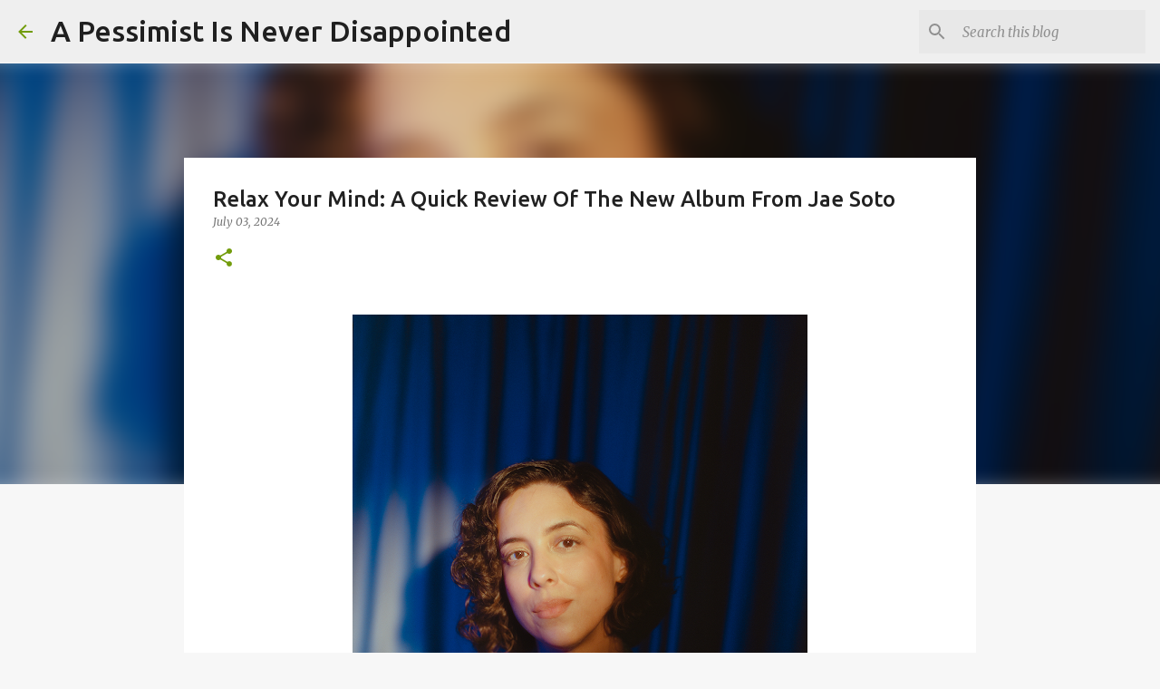

--- FILE ---
content_type: text/html; charset=utf-8
request_url: https://www.google.com/recaptcha/api2/aframe
body_size: 267
content:
<!DOCTYPE HTML><html><head><meta http-equiv="content-type" content="text/html; charset=UTF-8"></head><body><script nonce="dRwZhthN8oZZZamAjx5LhQ">/** Anti-fraud and anti-abuse applications only. See google.com/recaptcha */ try{var clients={'sodar':'https://pagead2.googlesyndication.com/pagead/sodar?'};window.addEventListener("message",function(a){try{if(a.source===window.parent){var b=JSON.parse(a.data);var c=clients[b['id']];if(c){var d=document.createElement('img');d.src=c+b['params']+'&rc='+(localStorage.getItem("rc::a")?sessionStorage.getItem("rc::b"):"");window.document.body.appendChild(d);sessionStorage.setItem("rc::e",parseInt(sessionStorage.getItem("rc::e")||0)+1);localStorage.setItem("rc::h",'1769106784095');}}}catch(b){}});window.parent.postMessage("_grecaptcha_ready", "*");}catch(b){}</script></body></html>